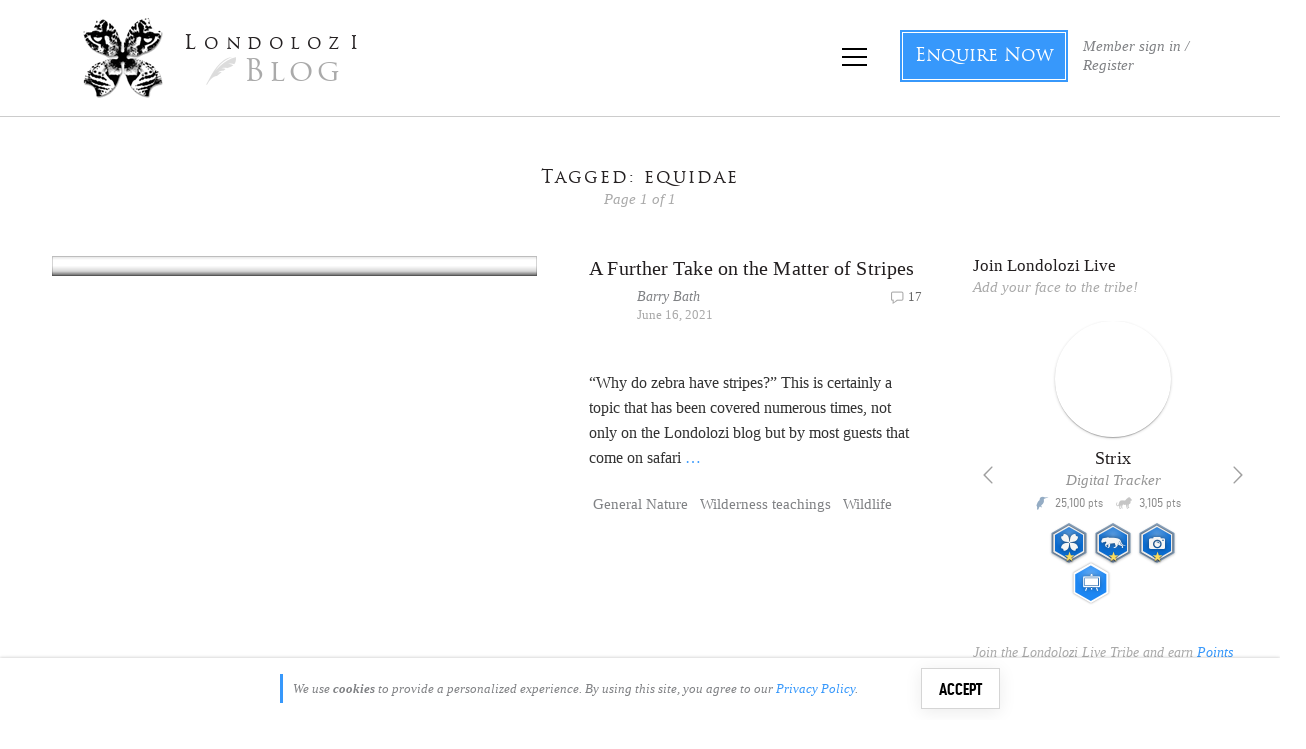

--- FILE ---
content_type: text/html; charset=utf-8
request_url: https://accounts.google.com/o/oauth2/postmessageRelay?parent=https%3A%2F%2Fblog.londolozi.com&jsh=m%3B%2F_%2Fscs%2Fabc-static%2F_%2Fjs%2Fk%3Dgapi.lb.en.2kN9-TZiXrM.O%2Fd%3D1%2Frs%3DAHpOoo_B4hu0FeWRuWHfxnZ3V0WubwN7Qw%2Fm%3D__features__
body_size: 161
content:
<!DOCTYPE html><html><head><title></title><meta http-equiv="content-type" content="text/html; charset=utf-8"><meta http-equiv="X-UA-Compatible" content="IE=edge"><meta name="viewport" content="width=device-width, initial-scale=1, minimum-scale=1, maximum-scale=1, user-scalable=0"><script src='https://ssl.gstatic.com/accounts/o/2580342461-postmessagerelay.js' nonce="Ie32ogtGKOPgnoTLIfORHg"></script></head><body><script type="text/javascript" src="https://apis.google.com/js/rpc:shindig_random.js?onload=init" nonce="Ie32ogtGKOPgnoTLIfORHg"></script></body></html>

--- FILE ---
content_type: text/css; charset=utf-8
request_url: https://blog.londolozi.com/wp-content/plugins/londolozi_meditation_cards/css/londolozi_meditation_cards.css?ver=3.3
body_size: 1416
content:
/*=============================================
=              MEDITATION CARDS             =
=============================================*/

/*=====  CARD LAYOUT  ======*/

.wild-cards-wrap {
	margin: 0 -4px 40px;
	width: 100% !important;
	max-width: 1280px !important;
}

.page .wild-cards-wrap {
	width: 100vw !important;
	transform: translate(-50%, 0);
	margin-left: 50%;
	padding: 0 60px;
}

.wild-card-wrap {
	padding: 8px 4px 0px 4px;
	margin: 0;
	z-index: 1;
	color: #231f20;
	font-size: 17px;
	line-height: 1.2;
	max-width: 24.375em !important;
	width: 24.375em;
}

.wild-card {
	margin: 0 auto;
	box-shadow: none;
	width: 100%;
	overflow: visible;
	height: 34.2em;
}

/*=====  CARD 3D ROTATION  ======*/

.wild-card-3d {
	position: relative;
	-webkit-perspective: 800px;
	-ms-perspective: 800px;
	-o-perspective: 800px;
	perspective: 800px;
	outline: none !important;
	background: transparent;
}

.wild-card-3d-wrap {
	-webkit-transform-style: preserve-3d;
	-ms-transform-style: preserve-3d;
	-o-transform-style: preserve-3d;
	transform-style: preserve-3d;
	transition: transform 0.7s;
	width: 100%;
	height: 100%;
	position: absolute;
	box-shadow: 0 1px 3px 0 rgba(0, 0, 0, 0.2), 0 1px 1px 0 rgba(0, 0, 0, 0.14),
		0 2px 1px -1px rgba(0, 0, 0, 0.52);
	border-radius: 1.438em;
}

.wild-card-face {
	max-width: 24.375em;
	border-radius: 1.438em;
	overflow: hidden;
	height: 100%;
	width: 100%;
	position: absolute;
	backface-visibility: hidden;
	display: block;
	background: none;
	z-index: 2;
	backface-visibility: hidden; /* W3C */
	-webkit-backface-visibility: hidden; /* Safari & Chrome */
	-ms-backface-visibility: hidden; /* Internet Explorer */
	-o-backface-visibility: hidden; /* Opera */
}

.wild-card-front {
	background: #fff;
}

.wild-card-back {
	transform: rotateY(-180deg);
	-ms-transform: rotateY(-180deg); /* IE 9 */
	-webkit-transform: rotateY(-180deg); /* Safari and Chrome */
	-o-transform: rotateY(-180deg); /* Opera */
	background: linear-gradient(45deg, rgba(226, 226, 226,0.5) 0%,rgba(219, 219, 219,0.8) 50%,rgba(209, 209, 209,0.8) 51%,rgba(254, 254, 254,0.5) 100%);
}

.wild-card.flipped {
	z-index: 3;
}

.wild-card.flipped .wild-card-3d-wrap {
	transform: rotateY(-180deg);
	-ms-transform: rotateY(-180deg); /* IE 9 */
	-webkit-transform: rotateY(-180deg); /* Safari and Chrome */
	-o-transform: rotateY(-180deg);
}

/*=====  FLIP BUTTON  ======*/

.wild-card-flip-button {
	position: absolute;
	z-index: 5;
	bottom: 0.3em;
	right: 0.4em;
	width: 50px;
	height: 50px;
}

.wild-card .icon-flip {
	cursor: pointer;
	color: #3798fb;
	width: 100%;
	height: 100%;
	display: flex;
	justify-content: center;
	align-items: center;
	text-shadow: 0 1px 1px rgba(255,255,255,0.9);

}

.wild-card .icon-flip:hover {
	background: transparent;
	color: #3798fb;
}

.wild-card-flip-button a::before {
	font-size: 36px;
}

/*=====  LOADING  ======*/

.wild-card-loading {
	position: absolute;
	left: 50%;
	top: 50%;
	transform: translate(-50%, -50%);
}

/*=====  CARD FRONT  ======*/

.wild-card-image {
	position: absolute;
	left: 50%;
	top: 50%;
	transform: translate(-50%, -50%);
	width: 24.7em;
}

/*=====  CARD BACK  ======*/

.wild-card-content-wrap {
	padding: 3.5em 2.4em 4em;
	height: 100%;
	width: 100%;
	z-index: 4;
	position: relative;
	background: rgba(255,255,255,0.3);
}

.wild-card-content {
	overflow: hidden;
	height: 100%;
	color: black;
	text-shadow: 0 1px 1px rgba(255,255,255,0.7);
}

.wild-card.flipped .wild-card-content{
	overflow: auto;
}

.wild-card-back .wild-card-image {
	z-index: 1;
	background: linear-gradient(45deg, rgba(226, 226, 226,0.5) 0%,rgba(219, 219, 219,0.8) 50%,rgba(209, 209, 209,0.8) 51%,rgba(254, 254, 254,0.5) 100%);
}

.wild-card-back .wild-card-image img {
	transform: scaleX(-1);
	opacity: 0.2;
}

/*=====  SHINE  ======*/

.wild-card-overlay {
	z-index: 2;
	position: absolute;
	width: 100%;
	height: 100%;
	border: 1px solid rgba(0, 0, 0, 0.1);
	border-radius: 1.438em;
	overflow: hidden;
	top:0;
}

.wild-card.flipped .wild-card-front .wild-card-overlay {
	display: none;
}

.shine {
	position: absolute;
	width: 100%;
	height: 100%;
	top: -200%;
	animation: shine 4s ease-in-out infinite;
}
.shine::before {
	width: 200%;
	height: 7em;
	margin-left: -50%;
	transform: rotate(30deg);
	background: linear-gradient( to top, transparent, rgba(255, 2255, 255, 0.3), transparent );
	position: absolute;
	left: 0;
	top: -15em;
	filter: blur(4px);
	content: "";
}
.shine::after {
	width: 200%;
	height: 20em;
	margin-left: -50%;
	transform: rotate(30deg);
	background: linear-gradient(to bottom, rgba(245,246,246,0) 0%,rgba(255,255,255,0.2) 20%,rgba(219,220,226,0.0) 35%,rgba(255,255,255,0.7) 49%,rgba(219,220,226,0.0) 65%,rgba(255,255,255,0.2) 80%,rgba(245,246,246,0) 100%);
	position: absolute;
	left: 0;
	top: 7em;
	filter: blur(4px);
	content: "";
}
@keyframes shine {
	0% {
		top: -200%;
	}
	70% {
		top: -200%;
	}
	100% {
		top: 200%;
	}
}

/*=====  RESPONSIVE  ======*/
@media only screen and (max-width: 767px) {
	.wild-card-wrap {
		font-size: 16px;
	}
	.wild-card-content-wrap {
		padding: 3.7em 2.4em 4.5em;
	}
}
@media only screen and (max-width: 560px) {
	.wild-card-wrap {
		font-size: 15px;
	}
}
@media only screen and (max-width: 480px) {
	.wild-card-wrap {
		font-size: 14px;
	}
}

@media only screen and (max-width: 480px) {
	.wild-card-wrap {
		font-size: 13px;
	}
}

@media only screen and (max-width: 360px) {
	.wild-card-wrap {
		font-size: 12px;
	}
}



--- FILE ---
content_type: application/javascript
request_url: https://koi-3qnfjs5t58.marketingautomation.services/koi?rf=&hn=blog.londolozi.com&lg=en-US%40posix&sr=1280x720&cd=24&vr=2.4.1&se=1768961269250&ac=KOI-42NLT98GIQ&ts=1768961269&pt=NaN&pl=NaN&loc=https%3A%2F%2Fblog.londolozi.com%2Ftag%2Fequidae%2F&tp=page&ti=equidae%20Archives%20-%20Londolozi%20Blog
body_size: -70
content:
window._ss.handleResponse({"isChatbotCapable":false,"trackingID":"202601|697034f53fd7bb14dc5c3fc7","type":"page"});
